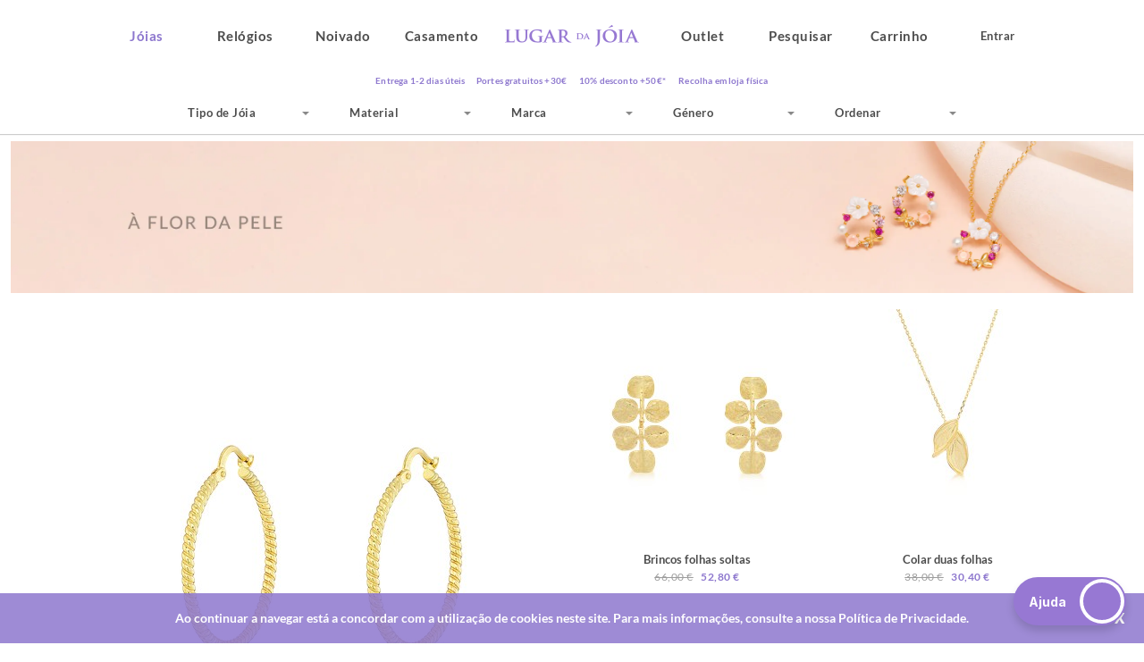

--- FILE ---
content_type: text/html; charset=utf-8
request_url: https://www.google.com/recaptcha/api2/anchor?ar=1&k=6LfgMcQUAAAAAJX0ncLqAOAAmtY7MojveiWsBeMW&co=aHR0cHM6Ly93d3cubHVnYXJkYWpvaWEuY29tOjQ0Mw..&hl=en&v=TkacYOdEJbdB_JjX802TMer9&size=invisible&anchor-ms=20000&execute-ms=15000&cb=2axy73xn5xjv
body_size: 45279
content:
<!DOCTYPE HTML><html dir="ltr" lang="en"><head><meta http-equiv="Content-Type" content="text/html; charset=UTF-8">
<meta http-equiv="X-UA-Compatible" content="IE=edge">
<title>reCAPTCHA</title>
<style type="text/css">
/* cyrillic-ext */
@font-face {
  font-family: 'Roboto';
  font-style: normal;
  font-weight: 400;
  src: url(//fonts.gstatic.com/s/roboto/v18/KFOmCnqEu92Fr1Mu72xKKTU1Kvnz.woff2) format('woff2');
  unicode-range: U+0460-052F, U+1C80-1C8A, U+20B4, U+2DE0-2DFF, U+A640-A69F, U+FE2E-FE2F;
}
/* cyrillic */
@font-face {
  font-family: 'Roboto';
  font-style: normal;
  font-weight: 400;
  src: url(//fonts.gstatic.com/s/roboto/v18/KFOmCnqEu92Fr1Mu5mxKKTU1Kvnz.woff2) format('woff2');
  unicode-range: U+0301, U+0400-045F, U+0490-0491, U+04B0-04B1, U+2116;
}
/* greek-ext */
@font-face {
  font-family: 'Roboto';
  font-style: normal;
  font-weight: 400;
  src: url(//fonts.gstatic.com/s/roboto/v18/KFOmCnqEu92Fr1Mu7mxKKTU1Kvnz.woff2) format('woff2');
  unicode-range: U+1F00-1FFF;
}
/* greek */
@font-face {
  font-family: 'Roboto';
  font-style: normal;
  font-weight: 400;
  src: url(//fonts.gstatic.com/s/roboto/v18/KFOmCnqEu92Fr1Mu4WxKKTU1Kvnz.woff2) format('woff2');
  unicode-range: U+0370-0377, U+037A-037F, U+0384-038A, U+038C, U+038E-03A1, U+03A3-03FF;
}
/* vietnamese */
@font-face {
  font-family: 'Roboto';
  font-style: normal;
  font-weight: 400;
  src: url(//fonts.gstatic.com/s/roboto/v18/KFOmCnqEu92Fr1Mu7WxKKTU1Kvnz.woff2) format('woff2');
  unicode-range: U+0102-0103, U+0110-0111, U+0128-0129, U+0168-0169, U+01A0-01A1, U+01AF-01B0, U+0300-0301, U+0303-0304, U+0308-0309, U+0323, U+0329, U+1EA0-1EF9, U+20AB;
}
/* latin-ext */
@font-face {
  font-family: 'Roboto';
  font-style: normal;
  font-weight: 400;
  src: url(//fonts.gstatic.com/s/roboto/v18/KFOmCnqEu92Fr1Mu7GxKKTU1Kvnz.woff2) format('woff2');
  unicode-range: U+0100-02BA, U+02BD-02C5, U+02C7-02CC, U+02CE-02D7, U+02DD-02FF, U+0304, U+0308, U+0329, U+1D00-1DBF, U+1E00-1E9F, U+1EF2-1EFF, U+2020, U+20A0-20AB, U+20AD-20C0, U+2113, U+2C60-2C7F, U+A720-A7FF;
}
/* latin */
@font-face {
  font-family: 'Roboto';
  font-style: normal;
  font-weight: 400;
  src: url(//fonts.gstatic.com/s/roboto/v18/KFOmCnqEu92Fr1Mu4mxKKTU1Kg.woff2) format('woff2');
  unicode-range: U+0000-00FF, U+0131, U+0152-0153, U+02BB-02BC, U+02C6, U+02DA, U+02DC, U+0304, U+0308, U+0329, U+2000-206F, U+20AC, U+2122, U+2191, U+2193, U+2212, U+2215, U+FEFF, U+FFFD;
}
/* cyrillic-ext */
@font-face {
  font-family: 'Roboto';
  font-style: normal;
  font-weight: 500;
  src: url(//fonts.gstatic.com/s/roboto/v18/KFOlCnqEu92Fr1MmEU9fCRc4AMP6lbBP.woff2) format('woff2');
  unicode-range: U+0460-052F, U+1C80-1C8A, U+20B4, U+2DE0-2DFF, U+A640-A69F, U+FE2E-FE2F;
}
/* cyrillic */
@font-face {
  font-family: 'Roboto';
  font-style: normal;
  font-weight: 500;
  src: url(//fonts.gstatic.com/s/roboto/v18/KFOlCnqEu92Fr1MmEU9fABc4AMP6lbBP.woff2) format('woff2');
  unicode-range: U+0301, U+0400-045F, U+0490-0491, U+04B0-04B1, U+2116;
}
/* greek-ext */
@font-face {
  font-family: 'Roboto';
  font-style: normal;
  font-weight: 500;
  src: url(//fonts.gstatic.com/s/roboto/v18/KFOlCnqEu92Fr1MmEU9fCBc4AMP6lbBP.woff2) format('woff2');
  unicode-range: U+1F00-1FFF;
}
/* greek */
@font-face {
  font-family: 'Roboto';
  font-style: normal;
  font-weight: 500;
  src: url(//fonts.gstatic.com/s/roboto/v18/KFOlCnqEu92Fr1MmEU9fBxc4AMP6lbBP.woff2) format('woff2');
  unicode-range: U+0370-0377, U+037A-037F, U+0384-038A, U+038C, U+038E-03A1, U+03A3-03FF;
}
/* vietnamese */
@font-face {
  font-family: 'Roboto';
  font-style: normal;
  font-weight: 500;
  src: url(//fonts.gstatic.com/s/roboto/v18/KFOlCnqEu92Fr1MmEU9fCxc4AMP6lbBP.woff2) format('woff2');
  unicode-range: U+0102-0103, U+0110-0111, U+0128-0129, U+0168-0169, U+01A0-01A1, U+01AF-01B0, U+0300-0301, U+0303-0304, U+0308-0309, U+0323, U+0329, U+1EA0-1EF9, U+20AB;
}
/* latin-ext */
@font-face {
  font-family: 'Roboto';
  font-style: normal;
  font-weight: 500;
  src: url(//fonts.gstatic.com/s/roboto/v18/KFOlCnqEu92Fr1MmEU9fChc4AMP6lbBP.woff2) format('woff2');
  unicode-range: U+0100-02BA, U+02BD-02C5, U+02C7-02CC, U+02CE-02D7, U+02DD-02FF, U+0304, U+0308, U+0329, U+1D00-1DBF, U+1E00-1E9F, U+1EF2-1EFF, U+2020, U+20A0-20AB, U+20AD-20C0, U+2113, U+2C60-2C7F, U+A720-A7FF;
}
/* latin */
@font-face {
  font-family: 'Roboto';
  font-style: normal;
  font-weight: 500;
  src: url(//fonts.gstatic.com/s/roboto/v18/KFOlCnqEu92Fr1MmEU9fBBc4AMP6lQ.woff2) format('woff2');
  unicode-range: U+0000-00FF, U+0131, U+0152-0153, U+02BB-02BC, U+02C6, U+02DA, U+02DC, U+0304, U+0308, U+0329, U+2000-206F, U+20AC, U+2122, U+2191, U+2193, U+2212, U+2215, U+FEFF, U+FFFD;
}
/* cyrillic-ext */
@font-face {
  font-family: 'Roboto';
  font-style: normal;
  font-weight: 900;
  src: url(//fonts.gstatic.com/s/roboto/v18/KFOlCnqEu92Fr1MmYUtfCRc4AMP6lbBP.woff2) format('woff2');
  unicode-range: U+0460-052F, U+1C80-1C8A, U+20B4, U+2DE0-2DFF, U+A640-A69F, U+FE2E-FE2F;
}
/* cyrillic */
@font-face {
  font-family: 'Roboto';
  font-style: normal;
  font-weight: 900;
  src: url(//fonts.gstatic.com/s/roboto/v18/KFOlCnqEu92Fr1MmYUtfABc4AMP6lbBP.woff2) format('woff2');
  unicode-range: U+0301, U+0400-045F, U+0490-0491, U+04B0-04B1, U+2116;
}
/* greek-ext */
@font-face {
  font-family: 'Roboto';
  font-style: normal;
  font-weight: 900;
  src: url(//fonts.gstatic.com/s/roboto/v18/KFOlCnqEu92Fr1MmYUtfCBc4AMP6lbBP.woff2) format('woff2');
  unicode-range: U+1F00-1FFF;
}
/* greek */
@font-face {
  font-family: 'Roboto';
  font-style: normal;
  font-weight: 900;
  src: url(//fonts.gstatic.com/s/roboto/v18/KFOlCnqEu92Fr1MmYUtfBxc4AMP6lbBP.woff2) format('woff2');
  unicode-range: U+0370-0377, U+037A-037F, U+0384-038A, U+038C, U+038E-03A1, U+03A3-03FF;
}
/* vietnamese */
@font-face {
  font-family: 'Roboto';
  font-style: normal;
  font-weight: 900;
  src: url(//fonts.gstatic.com/s/roboto/v18/KFOlCnqEu92Fr1MmYUtfCxc4AMP6lbBP.woff2) format('woff2');
  unicode-range: U+0102-0103, U+0110-0111, U+0128-0129, U+0168-0169, U+01A0-01A1, U+01AF-01B0, U+0300-0301, U+0303-0304, U+0308-0309, U+0323, U+0329, U+1EA0-1EF9, U+20AB;
}
/* latin-ext */
@font-face {
  font-family: 'Roboto';
  font-style: normal;
  font-weight: 900;
  src: url(//fonts.gstatic.com/s/roboto/v18/KFOlCnqEu92Fr1MmYUtfChc4AMP6lbBP.woff2) format('woff2');
  unicode-range: U+0100-02BA, U+02BD-02C5, U+02C7-02CC, U+02CE-02D7, U+02DD-02FF, U+0304, U+0308, U+0329, U+1D00-1DBF, U+1E00-1E9F, U+1EF2-1EFF, U+2020, U+20A0-20AB, U+20AD-20C0, U+2113, U+2C60-2C7F, U+A720-A7FF;
}
/* latin */
@font-face {
  font-family: 'Roboto';
  font-style: normal;
  font-weight: 900;
  src: url(//fonts.gstatic.com/s/roboto/v18/KFOlCnqEu92Fr1MmYUtfBBc4AMP6lQ.woff2) format('woff2');
  unicode-range: U+0000-00FF, U+0131, U+0152-0153, U+02BB-02BC, U+02C6, U+02DA, U+02DC, U+0304, U+0308, U+0329, U+2000-206F, U+20AC, U+2122, U+2191, U+2193, U+2212, U+2215, U+FEFF, U+FFFD;
}

</style>
<link rel="stylesheet" type="text/css" href="https://www.gstatic.com/recaptcha/releases/TkacYOdEJbdB_JjX802TMer9/styles__ltr.css">
<script nonce="DPxr2DsgBgiO3_obqUiPhA" type="text/javascript">window['__recaptcha_api'] = 'https://www.google.com/recaptcha/api2/';</script>
<script type="text/javascript" src="https://www.gstatic.com/recaptcha/releases/TkacYOdEJbdB_JjX802TMer9/recaptcha__en.js" nonce="DPxr2DsgBgiO3_obqUiPhA">
      
    </script></head>
<body><div id="rc-anchor-alert" class="rc-anchor-alert"></div>
<input type="hidden" id="recaptcha-token" value="[base64]">
<script type="text/javascript" nonce="DPxr2DsgBgiO3_obqUiPhA">
      recaptcha.anchor.Main.init("[\x22ainput\x22,[\x22bgdata\x22,\x22\x22,\[base64]/[base64]/[base64]/[base64]/ODU6NzksKFIuUF89RixSKSksUi51KSksUi5TKS5wdXNoKFtQZyx0LFg/[base64]/[base64]/[base64]/[base64]/bmV3IE5bd10oUFswXSk6Vz09Mj9uZXcgTlt3XShQWzBdLFBbMV0pOlc9PTM/bmV3IE5bd10oUFswXSxQWzFdLFBbMl0pOlc9PTQ/[base64]/[base64]/[base64]/[base64]/[base64]/[base64]\\u003d\\u003d\x22,\[base64]\x22,\[base64]/[base64]/[base64]/Cqz4WXMKpw5TDp3t7BsOScVAqGcONLgszw6bCk8KxMRHDm8OWwrXDoBAGwrXDmMOzw6Ivw6LDp8OTGcOrDi1AwoLCqy/[base64]/Diyo0wq99wo1SwrlCwrLDnWbDv3rCtV9Pw6zCh8OhwpnDmV3CkMOlw7XDmWvCjRLCtTfDksOLbGLDnhLDgsOEwo/[base64]/DrsOlwq4dwr7Djj/[base64]/CqlnCugQZwrFzwr8Nw7NneEbClndXwpDDq8KOM8K5R33DgMK2wrUIwq/[base64]/w4EfwrLDm8KQw4Q3LyFTcsKZwok2w5/CjSs5wqIIbsO5w7Mswr8qHMKVfMODw77DosKcM8KUw7VTw5TDg8KPBEohEcK/BjjCscOZwqNdw6xgwrs8wpzDjcOXdcKtw57CkcKMwp8URV/[base64]/[base64]/PsKowo/ClcO5dAfDgMO5IUAaw5PDucOqWwU5w4d9VcOaw4rDtMOlwpNuw4x3w6fCvsKZPcOUAT8oaMOrwq5UwoPCt8KibsO0wrnDrE7DmMKeZMKZZcKGw5taw53DshZ0wpbDk8OPw4zCll/[base64]/DtcOPw5vDtURrwprDrHHDrsOkwprDhlFJw7loF8OJw5TCp0IuwoHDhsKvw7ZYwofDqFrDjHPDjzLCnMOZw5vCuQbCkcK0IsO1RjTCs8OBZcOvS1J4d8KQR8Onw6zDkcKPTcKKwovDn8KFA8KDw4JBw7TCjMKaw7FkSmvCrMKpwpZGHcOuIH7CrMKjUR/CjCx2R8OSXDnDhxwqWsOjD8OcMMK2WzVhRzgmwrrDlVgJw5YxKMOWwpbCo8O/[base64]/DnUbDv8KYwpjCgcOhw5oOwoTCpD4Cw5VXwppAw609UgbClsKCwrsewpR/BWcvw7dKEcOxw7HDlRhYPcOVdsKfK8Kzw4zDl8O1HsKNLcK3w5DDuy3Dr2zCmh7CrsKcwo3Co8KiEW3DsEB7KcOEwqjCsEZnZyFYfX1UTcORwqZxDjIrBVRiw7E8w7hVwqh7M8KLw6YpIMOKwpcpwr/[base64]/[base64]/CpwZGwqHDoMKbwo/DpEdXWsOXw4MhNBoewoVWw4cbAsOowqM6wo0MNlB+wol3WcKfw4DDl8Oew6ktCMOiw7TDisKAwpkiCmTCjMKkV8KoVTHDmioBwoXDqRvCgzIBw4/[base64]/DmGLCtngPw5nDrMOSwrVKdz3CmFpyMMKPw4jCn2rCpXbCqMKsXMKBwrYXMcKpGU4Iw6l9JsKYMAVlw67DjzEwb259w7DDvER+woMjwrwjekAubMKKw5NYw6tafcKtw6QfFsOXJMKbMhjDgMKNZCtiwrrChcO/XCICLxzDvcOvwqU6T28Iw4QSw7XDiMK9acKjwrhuw4bClATDr8Kow4HDl8OFdMKaRcKmw4bDrMKbZMKDdMKmwpLDihPDpkfCiRFdSDTCusKCw6jDnmnDrcOTwoMBw4nCj28ow6LDljEuYMKDdVbDt2TDsX7DtgbDi8O9wqsWQsKxOcK/[base64]/Cr3Yyw5zDrsOkwpFAcMKLBMOXw50nwo/CpSfCu8Oxw7HCr8OCwrlQw7/DtMOmRERWw43Cj8OAw5AQUMOCehEcw4ovTWvDlcOHw7dcRsOsVSdfw6LCjnJ+IGpVHcO1wpzDiEBMw40gZMK/AsOowpTDn2HCgivClsOLRMO2aB3CosKswr7Du2ZRwqltw4xCLsKSwqtjTVPCiBUHSD4RfcKdwqbDtjxmfksXwpzCq8KNDsOlwo7DuFrDrmLCsMOswqYaQhN3w70gUMKON8OGw5zDhno0O8Kcwq5SScOIw7PDvFXDiXTCn1YqQsO0w6sWw4hDw7hdWl/CuMOAZWIJM8K/[base64]/DvMKrw77DpzvCjcObw5xvDnrDrXJtw4FGZl3CgXzDrcO2VnBxTsKtK8KXw4zDhlBdwq/CrBTCrV/DtsOSwoRxaXPCvcKnXCBYwoICwo8Ow5nCsMKDcSRuwr/CocKwwq8fT2bDucOSw5HCnnZvw6DDp8KLFitFUMOjKMOPw4bDrTLDjcO3wpjCqsOeHsOXRsK1LsO3w4bCqXjDp29Zw4vCmkpREDhVwqcORUYLwoXCikDCp8KsIcORJMOMUsOMwrHCsMKnZMOrw7vClcOTfMKyw5XDvsKDZxTDnC/DqVvDmklzTBdHwpPCtinDp8KUw7DDqsK2wqU6BcOQwr52FWsCwpV/[base64]/[base64]/DksKzBRjCnMOrX8K0ew/CrcKpw7jDsMOSbsOvwpw5TAYNwp3Dp8OYRmrCocOgw7rChsOywp4nIsKNfkIWJUIpA8OOa8KnX8OURyDCtBDDp8ORw6RFSQTDhsOFw4/[base64]/w4bCn0nCrDLDgsKtwohaw4k4w4M2wokCwpXDsyIULcKWdMOrw4zDoQBpwr8iwrY9MMOPwozCvArDhsKlIsO1WMKMwrvDiArDtyJJw4/Cg8OYw7FZw7hRw7fCqsOwdSPDghpfQhfCvA/Ck1PCrC9rfUHCvsKcdxlawrfDmnPDrMO9WMK5Ck5lX8O4RMKXw57CpXHChcOCTMOyw73ChMKrw7huH3XCtcKDw5RXw6DDp8OXDsK7ccKYwrHDvcO1wp8Ud8OyJcKxQ8Odwpoww7RQZW5zdRfCqcKTVBzCv8O8wo97w43ClcKvenLDpGhVwp/CjhggEH8DCMKlecOGRWFYwr7Do1h9w5zCuAJgKsKoa1DDrsOnwrUmwphdwrorw7DCu8Kmwq3DulXCnUB4wqxxTcOGbnHDvsOiKMOVDgvDpwwfw7LCs3nCv8O9wrXCoAMcECLCkMO3w7NhbMOUwoFrwpzCryfDmARQw4xfwqd/wp7DhBAhw6AeD8OTIAEefB3DtsOdaALCosO0wp5swoxCw6nCp8OQw7stN8O/w68MXRXChsOvw64RwoR+QcKRwpwCNMKHw4DDn1PDokvDtsOZwq9OUU8Gw55OQcKCYUE5wrwhTcKIwozCvT9+K8KjGMKseMKiScOvFnDCjXjDh8KAJ8KQBGA1w5V9fH7CvsOuwoYhcsK9M8Kgwo7CpAPCuTTDiTlFTMK4K8KXwp/DgkHCgykvX3vDliIiwrwQwrNXw7jCnUPDvcOYMxzDnsOTwrNgPcK0w6zDkG/CvMKMwpEFw4pSd8O+IMO6EcOsZcOzOMObaQzCmnfCmMOmw5/DmH3Cs2ITwps5cRjCsMOyw7DDvcOWVGfDuBHDusKEw67DrnFJf8OvwooIwo7CggfDpMKhw7oNwpMJKDrDgSAKaRHDvMOxR8OWEsKvwonDiDN1ccOwwox0w67CvXJkd8Onwrthw5DDv8Kjwqhvwq1CLhRIw7U3dibCqcKhwoE1w4/DuxIIw6UCRzV7A0/ChnpywprDm8K7QMK9DMOIej/CosK0w4nDr8O+w7RYwp1zPz7CoR/DjRFdwpjDm2N7MmrDtm09UAI4w63DksKqw59Bw63CjMKoJMO9AsKyAsKDO3Z6wq/DsxvDgzrDlATCrEDChMO5DsOwUjUfI0xqFMOUw40Fw6pEU8KBwoPDmXdnKTMOwrnCuyALXB/CtjY3wovCkhlAJ8K9acK/wr3ClFVXwq92w43CusKEwq/Cuzc7wqp5w4xZwrfDlxt8w5Q3IQ4ywrguNMOtw6DDp3s2w6UxJsOGwpzCpcOiwo7CuH56ZVAyPDjCqcKGZGfDlBhjWMOjA8OqwoUww5LDusOpG0lMacKDYcOkRsOuw60owpbCp8OEBMOvcsOnw4tEAyFiw5N7wrJuRmQuQUnDtcKrMn/CicOlwrHCtkvDi8KtwrXCrA8yVQchw67DssOwIGgWw6UaIS07GjrCjg4EwqvCjMO3WmwGXmElw77CpRLCoDHCjsKUw5fDoV15w5c1woRFDsOjw5fDl1BnwqcwN2Z7w64nL8O1PCjDpgYKw4ARw6HDj3lnNyN/[base64]/w4XDt1fCqydXw5zDvG9zCQA2VFQHwrtSbHoddjTDn8O9w7/CkkTDgk/CkwDCmUdvAWBxecOpwobDoDgce8ORw7NdwozDi8O1w41qwrNqIMOUZ8KUKyLCrsKZw5IsJ8KQw5VuwrfCqBPDhMOxDC3CsWsIYjPCoMOqPsK2w4kLwobDvsOTw5TCkcKxPcOBw5p0w6vCuhDDr8Ouw5DCi8KWwqlFwppxX2tnw64jO8OmNsO/[base64]/DiCDCiFpzHHnDgsO3KVQswqB5wo1kbWfDiynCtcOKw5AYwqnCnGctw7V1wpp5ACTDnMKiwrlbwoEWwq5Ew7RQw5x5w6s3bRkgworCpxjDl8KmwpXDpBkGJcO1w7bDq8OybEwOHW/CkcKFXnHDpsOUbcO3wozCoB5iDsKKwrkgMMO1w5hbbcKWCcKcRGtCw7PDl8OdwqvClg4kwqVDw6DCqjrDscKiU1tpw7xCw61VCjrDtcO1K0nCiDY4woVcw7cqcsO0Vww+w4vCr8K5FcKkw4pjw6JsahEhXzTDi3kzBcOkS2rDh8OFSMKrVVo/csOfSsOmwp3Dmz/DucOQwrwnw6Z6PWJxwqnCriYXQsONwr8bw5zCjMKWLVQow4zDvm8+wrfDtwIpOFXDqCzDp8OuFRhKw4jDrMKtw4sWwpbCqGvClk/DvGfDgHp0BkzDkcO3w5MOA8OeEABRwq4cw58Tw73DlAQEB8Ojw6bDjMKpwqbDtcKFOsK+F8OEHsK+TcKFGcODw73ClcOtQsK2eWtnwrvCtcKkEsOpdsKmdSfDrEjCpMOqwoXCksOrJDQKw6fDnsOuw7phw7fChcK9wrrDq8K2fw7DpFfDsF7Dpl3CrcK1Hm/Dj1AgXsOGw58yM8OFZsOuw5oDwp3Dh3jCiRM5w6rCrsKKw4MTBcKwEzk2HcOgIEfCsADDiMO/QgEAI8KwfBVYwrtoYmjChUIQKHvCsMOCwrVaUGzCuFzCnELDuwo2w6lWw6nDicKCwp3CrMKgw7zDo0LCjsKQAELChcObIsKnwqUOOcKvRMOZw6Utw5AlA13DoA3DkHcBQMKMIkTCiBLCo1kbbiwvw4lew5BkwpcAw6XDrEDDvsKow44cV8K2JUPCqA4/wqHDk8OCaGRQX8OKGsOIYX3DtcKKMwlSw5kmFsKAdcOuFFBlE8OZw4HCkQR9wrt6wrzCjHPDog3CqT0gXVzCncOWwrHClcKdRH/CvsOOEhcrIyE8w5HCoMO1VsKjbW/CqcOUPFR3ATovw587ScKTwqbCs8OVwqhnf8OaY10ew47DnCNRccOowo7Cogh7Ryxzw53DvsOyEMO2w6rDoAJUC8K4ew/DnV7CgB0PwrYJTMOFYsOqwrrCphfCmwpEVsOBw7NCUMOfwrvDo8KwwphPE081wpLChsO0aC1MaDzDkg8JaMKbesKadwBLw6zDvF7Dm8K6fcK2asKDOMKKQcK8I8K0wrVxwow+EBXDgANHF2bDiXXDkQ4Jwqo7Dy0zexAsDiPDrMK4UcOXOcK/w53DniHCvT7DqcOKwpzDtHlKw4/[base64]/CiTVPw5/DhmPDtUrCpG9Fw70nwojDpmRybH/[base64]/wo/CjcO/wpomawxDHMK0w6Zkw7nDl8KsHcKhc8Orw6/Dl8KGOXRfwp/[base64]/Ch1nCghXDryrCsTs8wpLCisONc8Ouw5IRwoJNwrLCgsKxT3NhFy9/[base64]/wqvCuTwCQcKjw4TCnMKpwrhSw69rw7pTwrDDocOARsOMFMO0w5k0wqUqDcKdAkQXwovCkhMfw5rCqx4Rwp/[base64]/[base64]/[base64]/[base64]/DggfCnMK5ChPCn8O4aMOED8O/dj7Ct8O9wqPCrcKpDDTCvGLDrWcfw43CucKtwoLCmsK7wqlPQhnCncKdwrhuPMO9w6LDjlDDr8ODwpTDqWosUcKSwq1iC8KAwqzDrnR7PAvDpFQUw6DDm8OTw7gERnbCtiV4w5/Cn0ofAGLDhmlPa8ONwqlpIcKAbg4swpHDqcO1w7nDjMO2w7HDlXLDksOXwovCk1bDiMO8w5HCjsKdw40JEH3DoMKmw7rCj8OhAxUmJSrDjcOew7o9K8K0RsOww6tTRMKgw5NHwrXCq8OjwozCn8KyworDh1/Dhi3Cj3DDmMO7T8K1d8OzUsORwozDhMKNBGbCt09Lw6U8wrZAwqXDgMKRw7hvw6PCpEtxLUoBwrhsw6nDiADDpXJhwqLDozVQBAHDi1d/w7HDqSvDtcOlZ0M4B8Odw43CksK9w5ojH8KGw7TCsx/CsSnDhm47wrxPV0Zgw6JLwq8jw7Q2F8O0TRTDg8O5cF/DjnHCkCvDvMKnWiJuw7HClsOkCwnDn8KjH8KIwrQJLsOBwrwZG2Y5AlIZwrXCnsK2ZcO8wrTCjsOPZ8OLwrF6E8OWU3/CgVvCrUnCvMOOw4/[base64]/CqQlxw43CmCZNw4tDw4Myw4gHdUfDt0XDgnfDvcOqOMOEO8OmwpzCncK3wr4cwrHDg8KAEMO/w6ZXw7Z4bw9IKkFgwo7Cm8K7DhjDmcKsD8KsBcKsVXTDqMOnw4bCtGYcVgvDtsK4Z8OVwrUGSgvDu2dOw4LDsWnDtSLDq8Oyf8KTfFTDu2DCnBvDmsKcw5DChcOxw53DsXg3w5HDt8KHHMKZw5dTDMOmV8Oxw5VCBsOXwoQ5f8Kgw7TDjjEkFzXCo8OKQzJfw4NNw5/Cm8KVJcKXwrR7w63Cl8OSKyUfTcK7XsOmw5XCvwTDu8KRwrXCvMKpCsO4wrPCh8KsCBfDvsOnF8KTwqE7JSsBIMKMw5pSJ8OQwq3DpDbDmcKoGRHDti7DvsKLJ8KXw5DDmcKGw4g1w4oDw44Kw5IFwoHCmF92w6/CmcO5K2l5w74dwrt/w6Uxw4UjFcKEwrnDoj1eScOSEMO3w6DCkMOINUnDvmLCrcKeRcOcWmfDp8OqwpDDksKDYWjDqRwcwpRgwpDCvWVpw48BWRjCiMKaEsOXwqzCsRYVwr8bBTLCrTjCmhBYJcOiA0PDoinDlRTDjMKhTMO7aF7DrcKXWgIkKcKBbWnDt8KATMOEMMOTw69uNTDDmsKBXcO/CcKww7fDscKmwrDCqV3CiXdGHsOhaD7DmsKqwpNXwr3Cv8K9wo/CgSI5w542woTCoGXDlQVYRCFeTcKNw6TDvcONWsKqP8OUF8ObdHIDRBo0XMK1wo8xH3vDlcO4w7vCo3MPwrTCtFdTcsK7awfDv8Klw6XDpsOKVgdeMcKPUnvCrlMqw7/CmMOJCcOIw5LCqyvCgBTDrUvCiRvDscOWwrnDp8KIw64GwozDq1HDq8KWIDhxw50cwqHDtsOow6fCqcOnwpAiwrvDrMKgNWbCvnnCs31aFcOvdsOdFXwiPRXDpn44w6Q4wq/DtlIvwqIww5NXPR3DtsKMwovDssOmdsOID8O+cVnDl3DClhPCocKXInHCkMKDNm43w4bCpXrCncO2wr/DijzCpBoPwpRERMOkZno/wqQIYCzCnsK8wrxlwpYSITfDkWc7w49xw4LDglPDksKQw4JNCxbDhjjCh8KeU8KCwr51wr1ED8Ojw6DCpH3DpR7DjMO3ZMOGFlnDlh8LI8OSNys2w63CnMOEfEbDmcKRw5sRYi/[base64]/DpUPDiXvDgcOZwrHDhWrCksO4w4TDi8KvXltCBcKYwo/CvsOqVkLDtXfCvcKyRnvCqcKaaMOPwpHDlVfCj8Ofw6/[base64]/[base64]/wrF7wo19OGwoLVFQw7TCvcOUwpB7OD/DgzHDscKzw6fDqyDCq8OtLz7CksOqN8KMEsOrwpTCqRHCjMKnw6rCmT3DqMOxw6/Dt8Ofw5Ntw7s2ZMO0bwbCvMKcw5rCqU7CocObw4vDkjw0EsOKw57DtxPCg1DCi8KCDWbDgzjCtcKKc1HCogcrG8K2w5fDoDA0Yi3Cr8KtwqceC25vwpzDt0jDpHpdNEhAw6/CoVoVbGAZCSvCvV9+w53DqUnCuRzCgcKjw4LDoisjwrBgd8O3worDl8KwwojDhm89w7B4w7/Dp8KdA0w+wovDrMOew5nCnkbCrsOgIAhYwph/UyVMw5vDpD8Ew71Ew7wKRcO/UXc/w7JyAcOHw5IrFsKkwpPDo8OCw5cxw5rDi8KUGcKww6LCpsKRecO6EcK1woE5w4TCmjtSTU3ChRwROCfDlMKGwprDncOxwoHCuMOhw5vCpwE7w7LCmMKrwr/[base64]/Cp8K+w6jDhsKww4vDjVwawozCrsKCw698U8OmwrtZw4nDvyfClsK8worCimYyw79mwrzCvRfClMKlwqZ7JcO3woPDvsOvVwXCjxNrw6/CtEl/VMOOw5A6R0XDlsK9cHrCqMOaTsKRP8OkN8KcAFTCi8OLwozDiMK0w7bDoQhlw7Zqw7FMwoAYR8Kvw6Qxe0nCosOjSFvDvQMnLyIEbAXCocKqw67CusKnwq7CvkjChh1FIWzCpDkuSMOKw5PDk8ONwpbDiMOxCcOASijDn8Kew6Ehw45BIMKvScOLZcO/wrdLLCRmTMK4fcOAwqrCsmtlOlzCp8OANjRmXsK1c8OxUzp5J8OZwr0Owq1gKGXCsDMZwpTDsxd6XDAaw7HDqsK9w44BFnbCucO8wrlhDQBTw7lVw5M1G8OMbzTCmcOGwoPCpDomTMOmwqoow4ozYcKSZcO+wpp/HEoeGMKiwrLCnQbCpQYXwqNVw47CpsKyw6pKFEzDukFtw5FAwp3CqcKgRmQhwrDClUs7AUUow7bDmcKkR8Otw43Dh8Omw67CrMKBwqwiwrN/Hzkic8OQwq3DnQsTw4fCt8KTY8OFwpnDoMKGwo7CscOFwpPCrcO2wpbCrTbCiXXCrsKTwplZS8Oxwp4jCXvDnQA+ORTDmsOsXMKIb8Oaw7DDjRVmcMK3IEbDssKuUMOQw6txwrtQwoBVGcKBwqx/[base64]/wrDCl8OXw7ooa1vCkldQKXJmw41jYsK5w5pMw6puwrTDpsKkQMOsKhXDiVDDqkLCksO3RGQyw4PCscOHdx3DulU8wofCq8KCw5zDh1VUwpY3BGLCj8K/woAZwoNcwoN/wo7Cji3DhsO3ZybCmlRfHhbDp8O5w6zCoMK6WE5xw7bDh8Ofwpoxw6kzw4AEOhTDmGnDkMKXw7zDpsK2w7Zpw5TCrkvCqCQaw6bClMKnfG1Ew6Y0w4bCkmoLWcOMccORU8OrZMO1wr7DqFzDqcO3w6DDnUUJK8KPPMO4PU/CiR5tS8KLTMKFwpfDpVIgUgHDo8KywpXDh8KCw4Q+IgTDmQfCkAVfBlh+wqZnGcO9w5vCq8K3wp7CucOtw5vCscK9HcK7w4QvAcKlCRYed2fCoMO2w5Q5wqRcwq8uQcOTwozDkipnwqE7VlRZwqxtwpxPBcKeZcOuw4PChcOvw5h/[base64]/DumTDlcK/wovDpcKUcmrCo8OewrU6wqbDksKGwqkrKMKdRsO2wrDCjMO3wpR7w7AEJ8K3wqvCm8OdGcKCw7ozHsOgwrByWiPDrAHDrMOvTMOvccONwq7DlTY/[base64]/Hg3DlMOfwpQwEsKlw78LbsK3w6B+B8O6VcOsecOJXcOhwrzDpn3Dr8KtXj5pO8ONw4YhwqrCsUhXSsKLwqM2ABPChxcRMAInYjHDjsKew6nCuH7CisKxw7Ucw5kswqY0acO/wpohw7kKw6fDlCNfK8KxwroVw5Qsw6vCkUEoFVnCtMOvdwAUw5fCi8ONwrXCiG3DgcOEN0YhHU0Kwow8wp/Dqj3Cul1bwopCeXPChcKSRsKsV8O9wrnCrcK1w5HChx7DvERKw6LDnMKaw7hBRcKla1DCucOZDEfDozANw69UwrIAPyHCgydyw6LCuMKXwqEVw715w7jCt04yXMKyw4B/w5hkw7pjUzDCjBvDsisfwqTCncKOw5LDuU8Ewpw2BBXDg0jDuMKwdsKvwq3CmAHDoMOIwpsJw6Ejw49RJ2jCjG1pAMOTwpMhWG/DvcOlwpA4w5t/T8KPX8O+NRVyw7VGw5l1wr0sw69TwpI3wrbDssORMcKsU8OJwq9SRcK5asK0wrl7w6HCv8OJw5nDs0LDkMK7RSoQd8Kcwr3Ds8OzDsOQwpzCvx5zw6AgwqlqwqfDoU/DocONc8O6dMK+a8OPK8O6FcO0w5fCi3XDpsK9w4/Co0XCllnCohfCtijDo8OCwqtjFsOIHMK2DMK4w5ZUw49Cwr8Kw6plw7IHwptwLCVfEsKkwolMw7zCpTFtBCI/wrLDuxkBw4MDw7YowrXCvcOAw7zCvD5Fw60AP8KiPcO/b8KrY8KiQW7CjgtncS5PwrrCiMOCVcO4ACzDp8KrZ8O4w4BSw4bCgirCh8Odwp/DqRXCpMK/w6HDoXDDiTXCjsOWw4bCm8ODBMOyPMK+w5JYF8KDwoU0w47CrsKBV8OTwrXDj113w73DkhcDw6QvwqTCkiZ3wq/Dq8Ozw5J+NMOyX8OyWCzChyV5dUQGNMO5JMK9w5xBCxLDijXCl3PCqMOAwoTDoVkkwo7Dh1/[base64]/PsKlw583w7oDYSQ3cMO6wrAqwoPCj11JcGTDqTtEwqvDj8OQw7NywqHCo1hPf8O9U8K/[base64]/wozDg2LCk3lvMMK6w7RPE8KPOizCr8K8w79yKcOlAQ3CocOiwpbDg8OOw5HDjwLCm1UpSgh1w6bDnsOML8K7bmVMK8OLw4pww6XCscOQwozCs8KNwq/[base64]/wpXDg8K0wp/DksO6BkZqQlMewo40UArCmWtlwpvChXkXK0fDicO/QioZZirDtMOIw640w6DDhXbDhXrDsTDCocKYUn8+OHc5KXgiecK9w4tnBw8/eMO7dMOKOcKaw4x5f1Q/UgtbwoLCjcOgdVcePCjDlsO6w44dw7XCuiBaw6MnWA9kSsOmwoJXLcOQNjp5w7nCo8OAwpwIwoVaw5YNHcK2woTCgsO9P8OsSm9Iwr/Ci8Ouw4vDomnDhADCisKYSMKLPlFUwpHCt8KLwrdzNlVKw63Dll/Cp8KjdcK+wqdMXz/DqzjCu0hVwppRRhc4w6JIw6DDv8K4HkrCrHzCgcKeYD/CoB/DuMOswr9/w5LDg8O6KzjDmxEdMWDDicOawrvDmcO4wrZxdMOqXMK9woFWABUVVcOxw4F/[base64]/[base64]/DisKCwpTDpU98w6nDv0dVw5skekc2bMKPX8K8OcO0wpnChMK7wo/CrsKKB0gLw5ldWcKrwozCtVNiMsOWBsOiU8OhwqTCj8Okw7XDqGwPTsKUG8KrQmsqwoTCucOlK8K9O8KqY25Bw4zCkiJ0FkwCw6vCgBbDqcOzw4bChG/DpcOVDSLDvcKHTcKlw7LCvQ1SHMKoPcObJcKmHMO4wqXCmGvCuMOTIV0Uw6d0J8OwSFERIsOuNMOjw5DCusKjwovCtsK/EcK4YxhRw4rCp8Klw5NGwrvDk23DkcOlwrrCjVvCn0nDj1p0wqLCt3V2woTCnCzDnTV+wrnDijTDm8OSfgLCmsK9w7IoV8KoOmY9PcKfw6o8w5HDrMKbw73CpUgpYMOhw4vDrcKtwodjwpIjcMOoaUfDj1PDksKFwr/CisKhwq55w6rDoTXCnATCisKsw7R2RmNkSFnClFLCigfCs8KNwp3DlMOTLsK4YMOhwrlUGsKzwqxkw5Irw4Fiw6VXC8OXwp3Cii/Cp8OadmUWeMKowrbDg3BIwrdzFsK+IsK4Im/[base64]/ChcKmZ8KIw4sXwqwwS8OQKVfCvcO7w5RFw5HCpcKyw4TDmsO1DFXDpcKJMUvCtFDCslPCr8Kaw7MwTsOuVyJjCAtrOVFuw7jCoxNbw47DjjzCtMO3wqc4w4XClkYROgHDuU8hNGjDhi4zw5MrGhXCmcKMwrHCkj5Uw5VDw5DDk8KZwqXCh2/Cr8KMwoouwqTCq8OPTcKzDy83w64xM8K9WsKJbjBEVsKUwqfCrgvDpn9Xw7xtIcKBw7HDr8OMw6NPaMOVw4vCn37Cumkyf1EZw6JyDGHCqMKGw4FIPBptUn4Bwrhkw7cAD8KEABNlwqUew4t/[base64]/CvVh/wpF5VMKSwr1kNCFMHihew6hjwrUZwrDCn1FbZ8K6asKvecOyw4rDoFdgPsOjwqPCg8Kcw4TCo8Kzw5LDv15QwoUnSgvClsKwwrZHDsOtfmpwwooLQMOQwqrCpUY/wrTCpTfDvsOZw6gXFBHDmcK+wqYfSzfDkMOMOcOEVsKyw5IEw7NhOhLDhcOtP8OkIMO0EFzDqU8Yw7XCu8OWM2bCryDCrglcw7nCuC4eAsOOIsOJw7zCsgU0wo/DqwfDq0DCiWPDsl7DpDDCnMKLwr0DfcKzVijDqjrCmcOPRsO7flfDkWDCvlrDnyDCisOhDC9JwqZHw7vDncKmw4LDk0/Cn8Kiw5PCl8O2VTnCmxfCvMKwGsKCLMOpVMKbI8KFw6DDuMKGw7NgfF/[base64]/[base64]/BMOAw64pw7RZYg9lwoFZw6JAGDMEw7wBwovDjsKkw5vDlsOoNALCuUDDj8OQw4MuwppVwoRMw4sXw79ZwpjDsMO+PMKTbMOkUH8owo/DpMKzw7jCoMO5wphWw4bCosOETTUwJ8KZI8KZBkgAw5DDrsO3LsOhKRk+w5DCiGrClnlaFsKOVAZNwp/[base64]/CscK6EgDCiF5QXMK1wrjDuhzDqGh3QVzDkMKKdWzChmXCl8OHVCowME/DpBDCucKOfzDDlW/Dr8O8fMOAw4cIw5TDvMOKwqdSw53DgylvwpnCkhPChhrDlMKQw68Hdm7ClcKqw4HCnTvDk8K+LcO/wocVPsOoFHPClMKmwrnDnmTDpX1Kwp44EllsaE56wrZewqbDqz1bEsKgw5hYfsK7w4jClMOPwqTDqD9Pwr8Pw5QOw60yFDHDl28+C8KvwozDqibDtz1fN2fCosOBFMOsw5nDoWnCq2tiwpMTw6XCtibDrx/Ct8OHDMK6wrYWOVjCscOOCsKZQMKjc8O6WMOVP8Kmw5/[base64]/[base64]/TzbDscO+E2TClmfDi1XDmGU/wprDicO2PsOUw6nDhsK+w7nDhRcCw6fClHXDnAjCkCtFw7Ybwq3DmsKMwrvDjsOFQcKMwqfDm8OJwpfCvEV8cUrCl8OebcKWwpheIyV/[base64]/DmMOtQw/[base64]/DgMKmT8K5wppzN37CvWXCvGl2w5LDkAbDjcO8wrNTCCxZGV9oAF0UdsO+wogUb0vDocOzw7nDsMKcw4TDsm3DjMKRw4/Dn8KDw7sIJGTDv0wIw5DCjMORD8Olw5nDkT/CmjpBw5wXw4Z1bcOjwqnCjsOBUHFFKjjDqxp5wpvDhcKOw4FUaH/DiGAEw74rR8KlwrTCtGpaw4tjR8Oqwrwkwp0meTpWwpQ9IxsNIwXCisKvw7Bqw5bCnnZPKsKdR8K/wpdLCh7CoDQsw742SsOxwpYKAmPCmcKCwoQoci0tw6rDjQ5pKH0Hwqd/UMK6CsOBNH5TGMOgPyTDnXLCojELEhR5dMOMw7rCjm1Dw44dKVoCwrJ/XmHCoy7CmcONN1hjbsOSIcOswocbw6zCt8OzcTFEwp/[base64]/w7/DonohHsKhfcK3fcOywrcvUmXCtVhVDzpswqbCksKAw49rV8KZKxRAPiIqeMKfeA48JMOYD8O3GF89RMK5w7LCusOyworCs8OUdgrDgMKVwoLChRI1w6kdwqjDhBnDhlTDu8OpwprCpltZAmtRwo1SPyzDoVHCtmhlK3BkEsKoUMK4wpDCmkUTKTfCtcKxw5/DogbDucKYw6TCrwlYw65tdMORLC9pdcOaXsKtw6/CqTHCuUE/LmrCmMKwLGVeZGZiw4/DpsOqLcOJwoosw4YIBFFAZsKgaMO/w7PCusKtbcKLwq06wqPDuWzDh8O/w5PDlHwFw748w6rDqsOvG2QhRMOxe8OwLMO6w5ViwqwNF3nCg1IeC8O2wocLwoTCsA7DuQ/DtETCisOlwo3DgcKhXUxqNcONwrfCssOEw5HCpcK1NWLCiwjDlMO/Y8Odw5BxwqTDgMO3woFZw41ueSwqw7TCtMOeEMOUw4NWwqnDmHnCikrCu8Olw67CvMOzesKBwqUnwrfCs8O2wpVXwp3Dqg7DhwnDikIowq7CnEjDrSJwdMKIQcK/w7h/[base64]/CjUXCjyFCwp9fwqrDvsOLworClRV/TMOOQMOIXSNZfhrDgQjDlcKQwrfDphVJw6vDl8KuKcOcL8OvH8KCw6rCinDDmcKZw6Njw6c0wo7CkhvDvSQqCcKzw5vDpMKMw5YMRsONw7vCscOiKUjDnwvDnn/Dh28XK0HDr8O/w5JmMlDCnHd9EAMBwrMwwqjCmihpMMOQw6p/J8K0egVww58mW8KEwrwlwrBTJ29DTMKswpxPZR3Dr8K9CcK0w4YiB8OBwoYOamzCl13CjkTDnQvDgktHw60sY8OMwpkmw6Aaa0DCtMKPCcKKw4HDjljDi1lRw7DDs0vDh1HCu8OZw6/Crys1Yn3Dr8O+w6d/wo13UsKdLBTCo8KNwrbDtxINAX/DrcOmw6t1GV3Cs8OswqRjw6nCtMKLeSFLaMKzw48swp/Dt8O6HcKFw7vCusKnw7dGUnlRwp3CiXfCucKYwqnCucKiN8OPwqPCozB6woLCm3gBwqrCmHUywoxZwr7DhVkcwqsgw6XCoMKTfnvDg3bCgSPChhMdw7DDtmLDphbDgVzCoMKvw6XCmUQZX8OJwovDoidbwrLCgjXCui3DqcKcdMKafVfCp8OJw6fDgG/DsTsDwp9Bw7zDi8KREsKmXMOwKMOZw6lnwqxbwodjw7Urw6TDgwjDn8K7wojCtcO+w7zDhcKtw4pUJXbDoH1Kwq0wL8O5w69rbcOdPxh8w6VIwq9Ww7vCnmLDuFvCmXzCvjFHWwxpaMKWdS/[base64]\\u003d\\u003d\x22],null,[\x22conf\x22,null,\x226LfgMcQUAAAAAJX0ncLqAOAAmtY7MojveiWsBeMW\x22,0,null,null,null,0,[21,125,63,73,95,87,41,43,42,83,102,105,109,121],[7668936,522],0,null,null,null,null,0,null,0,null,700,1,null,1,\[base64]/tzcYADoGZWF6dTZkEg4Iiv2INxgAOgVNZklJNBoZCAMSFR0U8JfjNw7/vqUGGcSdCRmc4owCGQ\\u003d\\u003d\x22,0,1,null,null,1,null,0,1],\x22https://www.lugardajoia.com:443\x22,null,[3,1,1],null,null,null,1,3600,[\x22https://www.google.com/intl/en/policies/privacy/\x22,\x22https://www.google.com/intl/en/policies/terms/\x22],\x22/2dNnKUYfTyiGsSd1LIHP17WS2spkLP8yLn0pIsWokI\\u003d\x22,1,0,null,1,1764480409753,0,0,[122,17],null,[144,9],\x22RC-4lZUs-qKcKtRYw\x22,null,null,null,null,null,\x220dAFcWeA57F9Bx77wxKsMCZWWaoECTrJpAU2hU1YnmNDhxef_Xrgfq3jeVAsQE1TmpEosoWR7ahI-63YlZEuK7HQjQFbcHX8UvUg\x22,1764563209964]");
    </script></body></html>